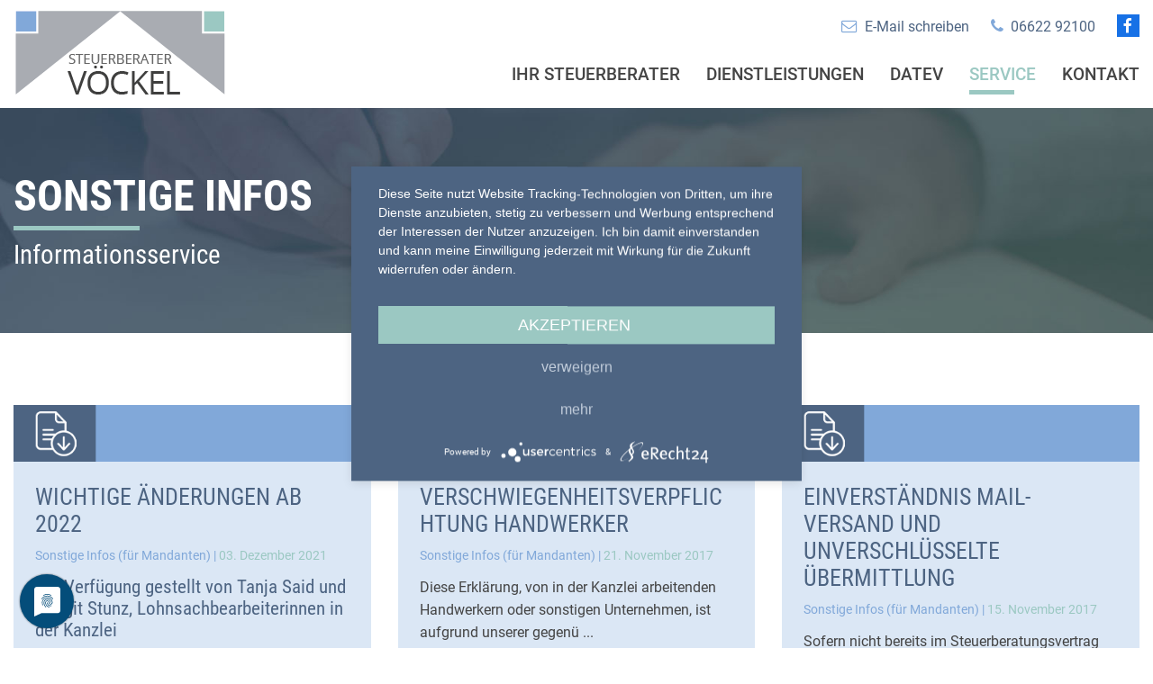

--- FILE ---
content_type: text/html; charset=UTF-8
request_url: https://www.voeckel.de/service/sonstige-infos.html
body_size: 6322
content:
<!DOCTYPE html>
<html lang="de">
<head>
<meta charset="UTF-8">
<title>Sonstige Infos - Steuerberatung Vöckel - Bebra / Hessen</title>
<base href="https://www.voeckel.de/">
<meta name="robots" content="index,follow">
<meta name="description" content="">
<meta name="keywords" content="">
<meta name="page-topic" content="Sozialeinrichtung, Dienstleistung, Beratung, Coaching">
<meta name="publisher" content="Steuerkanzlei Harald Vöckel">
<meta name="copyright" content="Steuerkanzlei Harald Vöckel">
<meta name="author" content="KRiPPS medien - Internetagentur | Saalfeld">
<!-- ******************************************************** -->
<!-- ***                  KRiPPS medien			          *** -->
<!-- ***           Internetagentur | Saalfeld             *** -->
<!-- ***                  	   ---                        *** -->
<!-- ***                  0151  17819771                  *** -->
<!-- ***       info@kripps.de   |   www.kripps.de         *** -->
<!-- ******************************************************** -->
<script type="application/javascript" src="https://app.usercentrics.eu/latest/main.js" id="AqMLHf3dh"></script>
<!-- Matomo without Cookies  -->
<script type="text/javascript">var _paq=window._paq=window._paq||[];_paq.push(['disableCookies']);_paq.push(['trackPageView']);_paq.push(['enableLinkTracking']);(function(){var u="//analyse.kripps.de/";_paq.push(['setTrackerUrl',u+'matomo.php']);_paq.push(['setSiteId','13']);var d=document,g=d.createElement('script'),s=d.getElementsByTagName('script')[0];g.type='text/javascript';g.async=!0;g.src=u+'matomo.js';s.parentNode.insertBefore(g,s)})()</script>
<script type="application/javascript" src="https://privacy-proxy.usercentrics.eu/latest/uc-block.bundle.js"></script>
<meta name="viewport" content="width=device-width,initial-scale=1.0">
<link rel="stylesheet" href="assets/css/mmenu.css,columns.css,swipe.min.css,tablesorter.min.css,colorbox...-2d65fbae.css"><script src="assets/js/jquery.min.js,mmenu.js,contao-speed-bundle.js-26f4ab80.js"></script><script src="/files/kripps_theme/js/bootstrap.min.js"></script>
<script>document.addEventListener("touchstart",function(){},!0)</script>
<!--[if lt IE 9]><script src="assets/html5shiv//html5shiv-printshiv.min.js"></script><![endif]-->
<!-- Matomo -->
<script type="text/plain">
	  var _paq = window._paq = window._paq || [];
	  /* tracker methods like "setCustomDimension" should be called before "trackPageView" */
	  _paq.push(['trackPageView']);
	  _paq.push(['enableLinkTracking']);
	  (function() {
	    var u="//analyse.kripps.de/";
	    _paq.push(['setTrackerUrl', u+'matomo.php']);
	    _paq.push(['setSiteId', '7']);
	    var d=document, g=d.createElement('script'), s=d.getElementsByTagName('script')[0];
	    g.type='text/javascript'; g.async=true; g.src=u+'matomo.js'; s.parentNode.insertBefore(g,s);
	  })();
	</script>
<!-- End Matomo Code -->
</head>
<body id="top" class="mac chrome blink ch131" itemscope itemtype="http://schema.org/WebPage">
<div id="wrapper">
<header id="header">
<div class="inside">
<div class="header-navi style2 fixed-top-off">
<div class="navi-wrapper">
<div class="container-xl">
<div class="row">
<div class="col-md-3 col-xl-4">
<div class="ce_image logo block">
<figure class="image_container">
<a href="/">
<img class="img-responsive" src="files/content/images/logo/logo.png" width="237" height="105" alt="Musterfirma des Handwerks">
</a>
</figure>
</div>
</div>
<div class="col-md-9 col-xl-8 text-md-right">
<div class="topbar d-none d-md-block">
<div class="ce_text contact block">
<ul>
<li><em class="fa fa-envelope-o">&nbsp;</em> <a href="&#109;&#97;&#105;&#108;&#116;&#111;&#58;&#115;&#x74;&#98;&#x40;&#118;&#x6F;&#101;&#x63;&#107;&#x65;&#108;&#x2E;&#100;&#x65;">E-Mail schreiben</a></li>
<li><em class="fa fa-phone">&nbsp;</em> <a href="tel:+49662292100">06622 92100</a></li>
<li><a class="facebook-link" title="Besuchen Sie uns auch auf Facebook" href="https://www.facebook.com/Voeckel/" target="_blank" rel="noopener"><em class="fa fa-facebook">&nbsp;</em></a></li>
</ul>
</div>
</div>
<!-- indexer::stop -->
<nav class="mod_navigation mainnavi block">
<a href="service/sonstige-infos.html#skipNavigation240" class="invisible">Navigation überspringen</a>
<ul class="level_1">
<li class="submenu first"><a href="ihr-steuerberater/ueber-uns.html" title="Ihr Steuerberater" class="submenu first" aria-haspopup="true">Ihr Steuerberater</a>
<ul class="level_2">
<li class="first"><a href="ihr-steuerberater/ueber-uns.html" title="Über uns" class="first">Über uns</a></li>
<li><a href="ihr-steuerberater/unser-team.html" title="Unser Team">Unser Team</a></li>
<li class="last"><a href="ihr-steuerberater/kanzlei-apps.html" title="Kanzlei-Apps" class="last">Kanzlei-Apps</a></li>
</ul>
</li>
<li class="submenu"><a href="leistungen/alle-leistungen.html" title="Dienstleistungen" class="submenu" aria-haspopup="true">Dienstleistungen</a>
<ul class="level_2">
<li class="first"><a href="dienstleistungen/steuerberatung.html" title="Steuerberatung" class="first">Steuerberatung</a></li>
<li><a href="dienstleistungen/betriebswirtschaftliche-beratung.html" title="Betriebswirtschaftliche Beratung">Betriebswirtschaftliche Beratung</a></li>
<li><a href="dienstleistungen/finanz-und-lohnbuchhaltung.html" title="Finanz- und Lohnbuchhaltung">Finanz- und Lohnbuchhaltung</a></li>
<li><a href="dienstleistungen/steuererklaerung.html" title="Steuererklärung">Steuererklärung</a></li>
<li class="last"><a href="dienstleistungen/finanzierungs-und-subventionsberatung.html" title="Finanzierungs- und Subventionsberatung" class="last">Finanzierungs- und Subventionsberatung</a></li>
</ul>
</li>
<li class="submenu level_2_right position-relative"><a href="datev.html" title="Datev-Informationen" class="submenu level_2_right position-relative" aria-haspopup="true">Datev</a>
<ul class="level_2">
<li class="first"><a href="datev/fuer-unternehmen.html" title="Datev-Infos für Unternehmen" class="first">für Unternehmen</a></li>
<li><a href="datev/steuern-und-recht.html" title="Datev-Infos Steuern und Recht">Steuern und Recht</a></li>
<li><a href="datev/wirtschaft.html" title="Datev-Infos Wirtschaft">Wirtschaft</a></li>
<li class="last"><a href="datev/trialog-magazin.html" title="Datev-Trialog-Magazin" class="last">Trialog-Magazin</a></li>
</ul>
</li>
<li class="submenu trail level_2_right position-relative"><a href="service.html" title="Informationsservice" class="submenu trail level_2_right position-relative" aria-haspopup="true">Service</a>
<ul class="level_2">
<li class="sibling first"><a href="service/neueste-beitraege.html" title="Neueste Beiträge" class="sibling first">Neueste Beiträge</a></li>
<li class="sibling"><a href="service/steuertipps.html" title="Steuertipps &amp; Aktuelles" class="sibling">Steuertipps & Aktuelles</a></li>
<li class="sibling"><a href="service/fuer-neue-mandanten.html" title="Für neue Mandanten" class="sibling">Für neue Mandanten</a></li>
<li class="sibling"><a href="service/finanzbuchhaltung.html" title="Finanzbuchhaltung" class="sibling">Finanzbuchhaltung</a></li>
<li class="sibling"><a href="service/digitalisierung.html" title="Digitalisierung" class="sibling">Digitalisierung</a></li>
<li class="sibling"><a href="service/jahresabschluesse.html" title="Abschluss / Steuererklärung" class="sibling">Abschluss / Steuererklärung</a></li>
<li class="sibling"><a href="service/allgemeine-beratung.html" title="Allgemeine Beratung" class="sibling">Allgemeine Beratung</a></li>
<li class="sibling"><a href="service/lohnbuchhaltung.html" title="Lohnbuchhaltung" class="sibling">Lohnbuchhaltung</a></li>
<li class="active"><strong class="active">Sonstige Infos</strong></li>
<li class="sibling last"><a href="service/schmunzelecke.html" title="Schmunzelecke" class="sibling last">Schmunzelecke</a></li>
</ul>
</li>
<li><a href="kontakt.html" title="Kontakt">Kontakt</a></li>
<li class="d-block d-sm-none last"><a href="impressum.html" title="Impressum" class="d-block d-sm-none last">Impressum</a></li>
</ul>
<span id="skipNavigation240" class="invisible"></span>
</nav>
<!-- indexer::continue -->
</div>
</div>
</div>
</div>
<div class="dk_menu">
<a href="#mmenu" class="dk_mobilmenu"><span><i class="fa fa-bars"></i></span></a>
</div>
</div>
<!-- indexer::stop -->
<nav class="mod_mmenu" id="mmenu">
<ul class="level_1">
<li class="submenu first"><a href="ihr-steuerberater/ueber-uns.html" title="Ihr Steuerberater" class="submenu first" aria-haspopup="true">Ihr Steuerberater</a>
<ul class="level_2">
<li class="first"><a href="ihr-steuerberater/ueber-uns.html" title="Über uns" class="first">Über uns</a></li>
<li><a href="ihr-steuerberater/unser-team.html" title="Unser Team">Unser Team</a></li>
<li class="last"><a href="ihr-steuerberater/kanzlei-apps.html" title="Kanzlei-Apps" class="last">Kanzlei-Apps</a></li>
</ul>
</li>
<li class="submenu"><a href="leistungen/alle-leistungen.html" title="Dienstleistungen" class="submenu" aria-haspopup="true">Dienstleistungen</a>
<ul class="level_2">
<li class="first"><a href="dienstleistungen/steuerberatung.html" title="Steuerberatung" class="first">Steuerberatung</a></li>
<li><a href="dienstleistungen/betriebswirtschaftliche-beratung.html" title="Betriebswirtschaftliche Beratung">Betriebswirtschaftliche Beratung</a></li>
<li><a href="dienstleistungen/finanz-und-lohnbuchhaltung.html" title="Finanz- und Lohnbuchhaltung">Finanz- und Lohnbuchhaltung</a></li>
<li><a href="dienstleistungen/steuererklaerung.html" title="Steuererklärung">Steuererklärung</a></li>
<li class="last"><a href="dienstleistungen/finanzierungs-und-subventionsberatung.html" title="Finanzierungs- und Subventionsberatung" class="last">Finanzierungs- und Subventionsberatung</a></li>
</ul>
</li>
<li class="submenu level_2_right position-relative"><a href="datev.html" title="Datev-Informationen" class="submenu level_2_right position-relative" aria-haspopup="true">Datev</a>
<ul class="level_2">
<li class="first"><a href="datev/fuer-unternehmen.html" title="Datev-Infos für Unternehmen" class="first">für Unternehmen</a></li>
<li><a href="datev/steuern-und-recht.html" title="Datev-Infos Steuern und Recht">Steuern und Recht</a></li>
<li><a href="datev/wirtschaft.html" title="Datev-Infos Wirtschaft">Wirtschaft</a></li>
<li class="last"><a href="datev/trialog-magazin.html" title="Datev-Trialog-Magazin" class="last">Trialog-Magazin</a></li>
</ul>
</li>
<li class="submenu trail level_2_right position-relative"><a href="service.html" title="Informationsservice" class="submenu trail level_2_right position-relative" aria-haspopup="true">Service</a>
<ul class="level_2">
<li class="sibling first"><a href="service/neueste-beitraege.html" title="Neueste Beiträge" class="sibling first">Neueste Beiträge</a></li>
<li class="sibling"><a href="service/steuertipps.html" title="Steuertipps &amp; Aktuelles" class="sibling">Steuertipps & Aktuelles</a></li>
<li class="sibling"><a href="service/fuer-neue-mandanten.html" title="Für neue Mandanten" class="sibling">Für neue Mandanten</a></li>
<li class="sibling"><a href="service/finanzbuchhaltung.html" title="Finanzbuchhaltung" class="sibling">Finanzbuchhaltung</a></li>
<li class="sibling"><a href="service/digitalisierung.html" title="Digitalisierung" class="sibling">Digitalisierung</a></li>
<li class="sibling"><a href="service/jahresabschluesse.html" title="Abschluss / Steuererklärung" class="sibling">Abschluss / Steuererklärung</a></li>
<li class="sibling"><a href="service/allgemeine-beratung.html" title="Allgemeine Beratung" class="sibling">Allgemeine Beratung</a></li>
<li class="sibling"><a href="service/lohnbuchhaltung.html" title="Lohnbuchhaltung" class="sibling">Lohnbuchhaltung</a></li>
<li class="active"><strong class="active">Sonstige Infos</strong></li>
<li class="sibling last"><a href="service/schmunzelecke.html" title="Schmunzelecke" class="sibling last">Schmunzelecke</a></li>
</ul>
</li>
<li><a href="kontakt.html" title="Kontakt">Kontakt</a></li>
<li class="d-block d-sm-none last"><a href="impressum.html" title="Impressum" class="d-block d-sm-none last">Impressum</a></li>
</ul>
</nav>
<!-- indexer::continue -->
<article class="mod_article fullwidth block" id="article-751">
<div class="container-fluid">
<div class="image-banner fixed style2 bg-default small" style="background-image: url(files/content/images/Bildbanner_Seitenkopf/_banner_Steuerkanzlei_Voeckel.jpg);">
<div class="inner">
<div class="text-wrapper">
<div class="inside text-left align-middle">
<div class="container">
<div class="text">
<h1 class="title wow fadeInDown" data-wow-delay="500ms">Sonstige Infos</h1>
<span class="subtitle d-none d-md-block wow fadeInUp" data-wow-delay="1000ms">Informationsservice</span>
</div>
</div>
</div>
</div>
</div>
</div>
</div>
</article>
</div>
</header>
<div id="container">
<main id="main">
<div class="inside">
<article class="mod_article space80 block" id="article-752">
<div class="container">
<!-- indexer::stop -->
<div class="mod_newslist block">
<div class="row">
<div class="col-sm-12 col-md-4">
<div class="pb-4 h-100">
<div class="card h-100 bg-light border-0 style2 wow fadeIn mandant">
<div class="image-wrapper d-flex justify-content-center align-items-center">
<figure>
<a href="informationsservice/mandanten/wichtige-aenderungen-ab-2022.html" title="Wichtige Änderungen ab 2022">
<img class="card-img-top" src="files/content/images/Bildarchiv/Informationsservice/thema_download.png" alt="">
</a>
</figure>
</div>
<div class="card-body p-4 ">
<div class="card-header">
<h3>
<a href="informationsservice/mandanten/wichtige-aenderungen-ab-2022.html" title="Den Artikel lesen: Wichtige Änderungen ab 2022">Wichtige Änderungen ab 2022</a>				</h3>
<p class="info">
Sonstige Infos &#40;für Mandanten&#41; |
<time datetime="2021-12-03">
03. Dezember 2021</time>
</p>
</div>
<div class="card-text">
<h4>Zur Verfügung gestellt von Tanja Said und Margit Stunz, Lohnsachbearbeiterinnen in der Kanzlei</h4>
<p>Für das Jahr 2022 ergeben sich bedeutsame lohn- und arbeitsrechtliche Veränderungen, die bei uns als Lohnbüro und  ...
</div>
</div>
<div class="card-footer px-4 pb-4 text-right">
<a class="btn btn-sm btn-primary mt-0" href="informationsservice/mandanten/wichtige-aenderungen-ab-2022.html" title="Wichtige Änderungen ab 2022">Artikel lesen</a>
</div>
</div>
</div>
</div>
<div class="col-sm-12 col-md-4">
<div class="pb-4 h-100">
<div class="card h-100 bg-light border-0 style2 wow fadeIn mandant">
<div class="image-wrapper d-flex justify-content-center align-items-center">
<figure>
<a href="informationsservice/mandanten/verschwiegenheitsverpflichtung-handwerker.html" title="Verschwiegenheitsverpflichtung Handwerker">
<img class="card-img-top" src="files/content/images/Bildarchiv/Informationsservice/thema_download.png" alt="">
</a>
</figure>
</div>
<div class="card-body p-4 ">
<div class="card-header">
<h3>
<a href="informationsservice/mandanten/verschwiegenheitsverpflichtung-handwerker.html" title="Den Artikel lesen: Verschwiegenheitsverpflichtung Handwerker">Verschwiegenheitsverpflichtung Handwerker</a>				</h3>
<p class="info">
Sonstige Infos &#40;für Mandanten&#41; |
<time datetime="2017-11-21">
21. November 2017</time>
</p>
</div>
<div class="card-text">
<p>Diese Erklärung, von in der Kanzlei arbeitenden Handwerkern oder sonstigen Unternehmen, ist aufgrund unserer gegenü ...
</div>
</div>
<div class="card-footer px-4 pb-4 text-right">
<a class="btn btn-sm btn-primary mt-0" href="informationsservice/mandanten/verschwiegenheitsverpflichtung-handwerker.html" title="Verschwiegenheitsverpflichtung Handwerker">Artikel lesen</a>
</div>
</div>
</div>
</div>
<div class="col-sm-12 col-md-4">
<div class="pb-4 h-100">
<div class="card h-100 bg-light border-0 style2 wow fadeIn mandant">
<div class="image-wrapper d-flex justify-content-center align-items-center">
<figure>
<a href="informationsservice/mandanten/einverstaendnis-mail-versand-und-unverschluesselte-uebermittlung.html" title="Einverständnis Mail-Versand und unverschlüsselte Übermittlung">
<img class="card-img-top" src="files/content/images/Bildarchiv/Informationsservice/thema_download.png" alt="">
</a>
</figure>
</div>
<div class="card-body p-4 ">
<div class="card-header">
<h3>
<a href="informationsservice/mandanten/einverstaendnis-mail-versand-und-unverschluesselte-uebermittlung.html" title="Den Artikel lesen: Einverständnis Mail-Versand und unverschlüsselte Übermittlung">Einverständnis Mail-Versand und unverschlüsselte Übermittlung</a>				</h3>
<p class="info">
Sonstige Infos &#40;für Mandanten&#41; |
<time datetime="2017-11-15">
15. November 2017</time>
</p>
</div>
<div class="card-text">
<p>Sofern nicht bereits im Steuerberatungsvertrag entsprechend vereinbart, benötigen wir für unverschlüsselte&nbsp; o ...
</div>
</div>
<div class="card-footer px-4 pb-4 text-right">
<a class="btn btn-sm btn-primary mt-0" href="informationsservice/mandanten/einverstaendnis-mail-versand-und-unverschluesselte-uebermittlung.html" title="Einverständnis Mail-Versand und unverschlüsselte Übermittlung">Artikel lesen</a>
</div>
</div>
</div>
</div>
</div>
</div>
<!-- indexer::continue -->
</div>
</article>              </div>
</main>
</div>
<footer id="footer">
<div class="inside">
<div class="footercontainer">
<div class="container">
<div class="mod_article footer block" id="article-617">
<div class="scrolltop"> <a href="service/sonstige-infos.html#top"> </a> </div><div class="ce_bs_gridStart row">
<div class="col-sm-12 col-md-6 col-lg-3">
<section class="box-wrapper ce_rsce_addresscard-st1 block">
<div class="row ">
<!-- Checken, ob Mail Adresse selber oder ein definierter Begriff angezeigt werden soll -->
<div class="col-sm-12 col-md-12 col-lg-12 mb-4">
<div class="card address style1 h-100  light-text border-0 bg-transparent " data-wow-delay="0ms">
<div class="card-body p-0">
<h3 class="card-title">Vöckel Steuerberatung</h3>
<ul class="contact">
<li class="address">
Nürnberger Straße 52<br>
36179 Bebra
</li>
</ul>
<ul class="contact">
<li class="phone">+49 (0) 6622  9210-0</li>
<li class="fax">+49 (0) 6622 9210-22</li>
<li class="email"><a href='mailto:kanzlei@voeckel.de'>E-Mail</a></li>
</ul>
</div>
</div>
</div>
<!-- 5-columns-option -->
</div>
</section>
<a class="btn btn-sm btn-primary btn-block text-white mb-2" href="https://duo.datev.de" target="_blank">DATEV Unternehmen online</a>
<a class="btn btn-sm btn-primary btn-block text-white mb-4" href="https://apps.datev.de/taxdocuments/" target="_blank">DATEV Meine Steuern</a>    </div>
<div class="ce_bs_gridSeparator col-sm-12 col-md-6 col-lg-3">
<!-- indexer::stop -->
<nav class="mod_customnav footernavi block">
<h3>Leistungen</h3>
<a href="service/sonstige-infos.html#skipNavigation239" class="invisible">Navigation überspringen</a>
<ul class="level_1">
<li class="first"><a href="dienstleistungen/steuerberatung.html" title="Steuerberatung" class="first">Steuerberatung</a></li>
<li><a href="dienstleistungen/betriebswirtschaftliche-beratung.html" title="Betriebswirtschaftliche Beratung">Betriebswirtschaftliche Beratung</a></li>
<li><a href="dienstleistungen/finanz-und-lohnbuchhaltung.html" title="Finanz- und Lohnbuchhaltung">Finanz- und Lohnbuchhaltung</a></li>
<li><a href="dienstleistungen/steuererklaerung.html" title="Steuererklärung">Steuererklärung</a></li>
<li><a href="dienstleistungen/finanzierungs-und-subventionsberatung.html" title="Finanzierungs- und Subventionsberatung">Finanzierungs- und Subventionsberatung</a></li>
<li class="last"><a href="ihr-steuerberater/kanzlei-apps.html" title="Kanzlei-Apps" class="last">Kanzlei-Apps</a></li>
</ul>
<span id="skipNavigation239" class="invisible"></span>
</nav>
<!-- indexer::continue -->
</div>
<div class="ce_bs_gridSeparator col-sm-12 col-md-6 col-lg-3">
<!-- indexer::stop -->
<nav class="mod_customnav footernavi block">
<h3>Informationsservice</h3>
<a href="service/sonstige-infos.html#skipNavigation332" class="invisible">Navigation überspringen</a>
<ul class="level_1">
<li class="first"><a href="service/steuertipps.html" title="Steuertipps &amp; Aktuelles" class="first">Steuertipps & Aktuelles</a></li>
<li><a href="service/fuer-neue-mandanten.html" title="Für neue Mandanten">Für neue Mandanten</a></li>
<li><a href="service/finanzbuchhaltung.html" title="Finanzbuchhaltung">Finanzbuchhaltung</a></li>
<li><a href="service/digitalisierung.html" title="Digitalisierung">Digitalisierung</a></li>
<li><a href="service/jahresabschluesse.html" title="Abschluss / Steuererklärung">Abschluss / Steuererklärung</a></li>
<li><a href="service/allgemeine-beratung.html" title="Allgemeine Beratung">Allgemeine Beratung</a></li>
<li><a href="service/lohnbuchhaltung.html" title="Lohnbuchhaltung">Lohnbuchhaltung</a></li>
<li class="active"><strong class="active">Sonstige Infos</strong></li>
<li class="last"><a href="service/schmunzelecke.html" title="Schmunzelecke" class="last">Schmunzelecke</a></li>
</ul>
<span id="skipNavigation332" class="invisible"></span>
</nav>
<!-- indexer::continue -->
</div>
<div class="ce_bs_gridSeparator col-sm-12 col-md-6 col-lg-3">
<!-- indexer::stop -->
<nav class="mod_customnav metanavi metanavi block">
<h3>Kontakt & Rechtliches</h3>
<a href="service/sonstige-infos.html#skipNavigation214" class="invisible">Navigation überspringen</a>
<ul class="level_1">
<li class="first"><a href="kontakt.html" title="Kontakt" class="first">Kontakt</a></li>
<li><a href="impressum.html" title="Impressum">Impressum</a></li>
<li class="last"><a href="datenschutz.html" title="Datenschutz" class="last">Datenschutz</a></li>
</ul>
<span id="skipNavigation214" class="invisible"></span>
</nav>
<!-- indexer::continue -->
<div class="ce_image block">
<figure class="image_container">
<img class="img-responsive" src="assets/images/5/DATEV_Label_Digitale_Kanzlei_2025_RGB-065518a5.png" width="150" height="142" alt="">
</figure>
</div>
</div>
</div>
</div>
</div>
</div>
<div class="footerbar">
<div class="container">
<div class="mod_article block" id="article-618">
<div class="container">
<div class="row">
<div class="ce_text copyright text-center block">
<p>©&nbsp;Harald H. Vöckel - Steuerberatung | Bebra / Hessen 2026</p>
</div>
</div>
</div>
</div>
</div>
</div>            </div>
</footer>
</div>
<script src="assets/swipe//js/swipe.min.js"></script>
<script>(function($){$(document).ready(function(){$('.ce_sliderStart').each(function(i,cte){var s=$('.content-slider',cte)[0],c=s.getAttribute('data-config').split(',');new Swipe(s,{'auto':parseInt(c[0]),'speed':parseInt(c[1]),'startSlide':parseInt(c[2]),'continuous':parseInt(c[3]),'menu':$('.slider-control',cte)[0]})})})})(jQuery)</script>
<script src="assets/tablesorter/js/tablesorter.min.js?v=2.31.3"></script>
<script>jQuery(function($){$('.ce_table .sortable').each(function(i,table){var attr=$(table).attr('data-sort-default'),opts={},s;if(attr){s=attr.split('|');opts={sortList:[[s[0],s[1]=='desc'|0]]}}
$(table).tablesorter(opts)})})</script>
<script src="assets/jquery-ui/js/jquery-ui.min.js"></script>
<script>(function($){$(document).ready(function(){$(document).accordion({heightStyle:'content',header:'div.toggler',collapsible:!0,create:function(event,ui){ui.header.addClass('active');$('div.toggler').attr('tabindex',0)},activate:function(event,ui){ui.newHeader.addClass('active');ui.oldHeader.removeClass('active');$('div.toggler').attr('tabindex',0)}})})})(jQuery)</script>
<script src="assets/colorbox/js/colorbox.min.js"></script>
<script>jQuery(function($){$('a[data-lightbox]').map(function(){$(this).colorbox({loop:!1,rel:$(this).attr('data-lightbox'),maxWidth:'95%',maxHeight:'95%',current:'Bild {current} von {total}'})})})</script>
<script>document.addEventListener("DOMContentLoaded",function(){const menu=document.querySelector('#mmenu');if(null!==menu&&0===menu.querySelectorAll('li.active').length){const trails=menu.querySelectorAll('li.trail');if(0<trails.length){trails.item(trails.length-1).classList.add('active')}}
new Mmenu('#mmenu',{"navbar":{"title":"Men\u00fc"},"extensions":["position-front","theme-dark"],"slidingSubmenus":!1,"onClick":{"close":!0}},{"classNames":{"selected":"active"}})})</script>
<script>$(function(){$('div.scrolltop').click(function(){$('html, body').animate({scrollTop:'0px'},1000);return!1});var scrollbutton=$(".scrolltop");var mainnavi=$(".header-navi");var dkmenu=$(".dk_menu");$(window).scroll(function(){var scroll=$(window).scrollTop();if(scroll>=500){scrollbutton.removeClass('opacity0').addClass("opacity100")}else{scrollbutton.removeClass("opacity100").addClass('opacity0')}
if(scroll>=90){mainnavi.removeClass('fixed-top-off').addClass("fixed-top-on");dkmenu.removeClass('fixed-top-off').addClass("fixed-top-on")}else{mainnavi.removeClass("fixed-top-on").addClass('fixed-top-off');dkmenu.removeClass("fixed-top-on").addClass('fixed-top-off')}});$('.more-button').click(function(){var myEm=$(this).attr('data-id');$('.more-button[data-id = '+myEm+']').toggleClass('open');$('.more-infos[data-id = '+myEm+']').slideToggle("slow").toggleClass('open')})})</script>
<script src="files/kripps_theme/js/wow.js"></script>
<script>wow=new WOW({mobile:!1})
wow.init()</script>
</body>
</html>